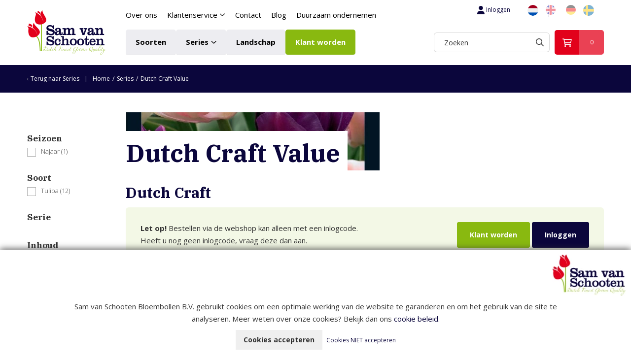

--- FILE ---
content_type: text/html; charset=UTF-8
request_url: https://www.bloembollen.nl/series/dutch-craft-value
body_size: 14792
content:

<!DOCTYPE html>
<html lang="NL">
<head>
    <title>Dutch Craft Value - Sam van Schooten</title>
    <base href="https://www.bloembollen.nl/"/>

    <link rel="shortcut icon" href="https://www.bloembollen.nl/bestanden/favicon.ico?1680513187" />
<link rel="apple-touch-icon" sizes="96x96" href="https://www.bloembollen.nl/lcms2/RESIZE/w96-h96-q90/bestanden/cropped-favicon-270x270.png?1680513175" />
<link rel="apple-touch-icon" sizes="180x180" href="https://www.bloembollen.nl/lcms2/RESIZE/w180-h180-q90/bestanden/cropped-favicon-270x270.png?1680513175" />
<link rel="apple-touch-icon" sizes="192x192" href="https://www.bloembollen.nl/lcms2/RESIZE/w192-h192-q90/bestanden/cropped-favicon-270x270.png?1680513175" />
<link rel="icon" sizes="16x16" type="image/png" href="https://www.bloembollen.nl/lcms2/RESIZE/w16-h16-q90/bestanden/cropped-favicon-270x270.png?1680513175" />
<link rel="icon" sizes="32x32" type="image/png" href="https://www.bloembollen.nl/lcms2/RESIZE/w32-h32-q90/bestanden/cropped-favicon-270x270.png?1680513175" />
<link rel="icon" sizes="96x96" type="image/png" href="https://www.bloembollen.nl/lcms2/RESIZE/w96-h96-q90/bestanden/cropped-favicon-270x270.png?1680513175" />
<link rel="icon" sizes="128x128" type="image/png" href="https://www.bloembollen.nl/lcms2/RESIZE/w128-h128-q90/bestanden/cropped-favicon-270x270.png?1680513175" />
<link rel="icon" sizes="196x196" type="image/png" href="https://www.bloembollen.nl/lcms2/RESIZE/w196-h196-q90/bestanden/cropped-favicon-270x270.png?1680513175" />
<meta name="application-name" content="" />
<meta name="msapplication-TileColor" content="#FFFFFF" />
<meta name="msapplication-TileImage" content="https://www.bloembollen.nl/lcms2/RESIZE/w144-h144-q90/bestanden/cropped-favicon-270x270.png?1680513175" />
<meta name="msapplication-square70x70logo" content="https://www.bloembollen.nl/lcms2/RESIZE/w70-h70-q90/bestanden/cropped-favicon-270x270.png?1680513175" />
<meta name="msapplication-square150x150logo" content="https://www.bloembollen.nl/lcms2/RESIZE/w150-h150-q90/bestanden/cropped-favicon-270x270.png?1680513175" />
<meta name="msapplication-wide310x150logo" content="https://www.bloembollen.nl/lcms2/RESIZE/w310-h150-c150x310-q90/bestanden/cropped-favicon-270x270.png?1680513175" />
<meta name="msapplication-square310x310logo" content="https://www.bloembollen.nl/lcms2/RESIZE/w310-h310-q90/bestanden/cropped-favicon-270x270.png?1680513175" />

    <script async src="https://code.jquery.com/jquery-3.5.1.min.js" integrity="sha256-9/aliU8dGd2tb6OSsuzixeV4y/faTqgFtohetphbbj0=" crossorigin="anonymous"></script>
    <script>document.querySelector("script[src*='/jquery-']").addEventListener('error', function(){var backup=document.createElement('script');backup.src='templates/main/shopabsoluut/js/jquery-3.5.1.min.js';document.getElementsByTagName('head')[0].appendChild(backup)})</script>

    
            <script type="application/javascript">
            var pluginJs = {}
            // Load normal scripts
            function loadScripts() {loadScript("bestanden/cache/client/files/js.10880c00ddc88ac07e6c66329360143f.js");loadScript("bestanden/cache/client/files/js.1dc9abe3df561429cb843197ff7777d4.js");loadScript("bestanden/cache/client/files/js.97f716f3bb78fdc9e53835c649298613.js");loadScript("bestanden/cache/client/files/js.99423777b5947893ee491a1ab3c6d167.js");loadScript("bestanden/cache/client/files/js.baf862efe25321ad2fb72bd5a3b59279.js");loadScript("bestanden/cache/client/files/js.a09b2fbc20dc4dd5e70846df4f8eb012.js");loadScript("bestanden/cache/client/files/js.eced62c03b7e0e7eb8edac4bec7a4c65.js");loadScript("bestanden/cache/client/files/js.6c18c97296c1b4d0ae5597943d5cb937.js");loadScript("//www.google.com/recaptcha/api.js?hl=NL&onload=loadRecaptcha&render=explicit");loadScript("bestanden/cache/client/files/js.7f300be8ec1a2afbdd805956d55cf6b1.js");}    
            var loadedPlugins=[];function loadPlugin(pluginName){if((pluginName in loadedPlugins)){return loadedPlugins[pluginName]}
var promises=[];if((pluginName in pluginJs)){var script;pluginJs[pluginName].forEach(function(plugin){var dfd=$.Deferred();promises.push(dfd);script=document.createElement('script');script.src=plugin.path;script.onload=dfd.resolve;script.onerror=dfd.reject;document.body.appendChild(script)})}
if((pluginName in pluginCss)){var link;pluginCss[pluginName].forEach(function(plugin){var dfd=$.Deferred();promises.push(dfd);link=document.createElement('link');link.rel='stylesheet';link.type='text/css';link.media=plugin.media;link.href=plugin.path;link.onload=dfd.resolve;link.onerror=dfd.reject;document.head.appendChild(link)})}
loadedPlugins[pluginName]=$.when.apply($,promises);return loadedPlugins[pluginName]}
function loadScript(url){var script=document.createElement('script');script.async=!1;script.defer=!0;script.src=url;script.type="text/javascript";document.body.appendChild(script)}
document.addEventListener("DOMContentLoaded",function(){if(window.jQuery){loadScripts()}else{var jQSel="script[src*='/jquery-']";var firstTry=document.querySelector(jQSel);firstTry.onload=loadScripts;firstTry.onerror=function(){var secondTry=document.querySelectorAll(jQSel)[1];secondTry.onload=loadScripts}}
XMLHttpRequest.prototype._open=XMLHttpRequest.prototype.open;XMLHttpRequest.prototype.open=function(method,url,async,user,password){var isUrlRelative=url.indexOf('http://')===-1&&url.indexOf('https://')===-1;var ownWebsiteUrl=(document.querySelector('base')||{href:''}).href;var baseUrl=isUrlRelative===!0&&ownWebsiteUrl!==''?ownWebsiteUrl:undefined;var doAppend=baseUrl!==undefined||url.indexOf(ownWebsiteUrl)===1;if(doAppend===!0){var urlObject=new URL(url,baseUrl);if(urlObject.searchParams.has('lang')===!1||urlObject.searchParams.get('lang')===''){let language=document.documentElement.lang;urlObject.searchParams.append('lang',language)}
url=urlObject.toString()}
this._open(method,url,async,user,password)};window.onerror=function(message,source,lineno,colno,error){var xhttp=new XMLHttpRequest();xhttp.open("POST",window.location.href,!0);xhttp.setRequestHeader("Content-Type","application/x-www-form-urlencoded");var post="type=javascript&log_client_error=true&msg="+error+":"+lineno+":"+colno+".Source:"+source+".MSG:"+message;xhttp.send(post)}},{once:!0});document.addEventListener("click",function(event){var popupTriggerEl=event.target.closest('[data-lcms-popup]');if(popupTriggerEl===null){return}
handleDataLcmsPopup(popupTriggerEl)});function handleDataLcmsPopup(popupTriggerEl){let blockKey=popupTriggerEl.getAttribute('data-lcms-popup');let language=document.documentElement.lang;let apiUrl='lcms2/api/v1/';let lcmsMeta=document.querySelector('meta[name="lcms"]');if(lcmsMeta!==null&&lcmsMeta.hasAttribute('data-api-url')){apiUrl=lcmsMeta.getAttribute('data-api-url')}
let url=apiUrl+'getblockhtml?blockKey='+blockKey+'&lang='+language+'&includeAssets=true';let dataAttributes=Object.assign({},popupTriggerEl.dataset);delete dataAttributes.lcmsPopup;for(var dataKey in dataAttributes){url+='&'+dataKey+'='+encodeURIComponent(dataAttributes[dataKey])}
var instance=$.fancybox.open({type:'html',touch:!1,slideClass:"lcms-popup-slide",baseClass:"lcms-popup-base"});instance.showLoading();$.ajax(url).then(function(result){var filter=$.Deferred();if(result.ok===!0&&result.html!==''&&result.html!==undefined){filter.resolve(result.html)}else{filter.reject(result)}
return filter.promise()}).then(function(html){var wrapper=document.createElement('div');wrapper.innerHTML=html.trim();if(wrapper.firstChild.tagName==='DIALOG'){$.fancybox.destroy();if(document.getElementById('dialog-content')!==null){document.getElementById('dialog-content').querySelector("dialog").close();document.getElementById('dialog-content').remove()}
wrapper.id='dialog-content';document.body.appendChild(wrapper);document.getElementById('dialog-content').querySelector("dialog").close();document.getElementById('dialog-content').querySelector("dialog").showModal()}else{instance.setContent(instance.slides[instance.currIndex],'<div>'+html+'</div>')}}).fail(function(result){console.error(result)})}
function setCookie(name,value,expiration,path="/"){var currentDate=new Date();currentDate.setDate(currentDate.getDate()+expiration);var expires="expires="+currentDate.toUTCString();document.cookie=name+"="+value+";"+expires+";path="+path+";"}
function getCookie(name){name+="=";var decodedCookie=decodeURIComponent(document.cookie);var variables=decodedCookie.split(';');for(var i=0;i<variables.length;i++){var cookie=variables[i].trim();if(cookie.indexOf(name)==0){return cookie.substring(name.length,cookie.length)}}
return""}
function deleteCookie(name,path="/"){document.cookie=name+"=; expires=Thu, 01 Jan 1970 00:00:00 UTC; path="+path+";"}
function loadCookiesScripts(scriptCategories){if(scriptCategories.length===0){return}
var apiUrl='lcms2/api/v1/';var language=document.documentElement.lang;var lcmsMeta=document.querySelector('meta[name="lcms"]');if(lcmsMeta!==null&&lcmsMeta.hasAttribute('data-api-url')){apiUrl=lcmsMeta.getAttribute('data-api-url')}
var url=apiUrl+'getcookiescripts?categories='+scriptCategories.join(',')+'&lang='+language;return $.get(url).then(function(response,status,res){return response.ok!==!0?$.Deferred().reject(response,status,res):response}).done(function(data){$('head').append(data.headScripts);$('body').append(data.bodyScripts)})}
            </script>
<link rel="preconnect" href="https://fonts.googleapis.com">
<link rel="preconnect" href="https://fonts.gstatic.com" crossorigin>
<link rel="preload" href="//fonts.googleapis.com/css2?family=Roboto:wght@100;300;400;500;700;900" as="style" onload="this.onload=null;this.rel='stylesheet';">
<link rel="preload" href="//fonts.googleapis.com/css2?family=Open+Sans:wght@100;300;400;500;700;900" as="style" onload="this.onload=null;this.rel='stylesheet';">
<link rel="preload" href="//fonts.googleapis.com/css2?family=Titillium+Web:wght@100;300;400;500;700;900" as="style" onload="this.onload=null;this.rel='stylesheet';">
<link rel="preload" href="//fonts.googleapis.com/css2?family=IBM+Plex+Serif:wght@300;400;500;600;700" as="style" onload="this.onload=null;this.rel='stylesheet';">
        <meta http-equiv="X-UA-Compatible" content="IE=edge" />
        
                    <meta name="viewport" content="width=device-width, initial-scale=1.0" />
        
        <meta http-equiv="Content-Type" content="text/html; charset=utf-8"/>
        <meta http-equiv="content-language" content="NL"/>
        <meta name="title" content="Dutch Craft Value"/>
        <meta name="description" content="" lang="NL"/>
                            <meta name="theme-color" content="#ffffff" />
            <meta name="apple-mobile-web-app-status-bar" content="#ffffff" />
                         <meta name="rating" content="general"/>
        <meta name="copyright" content="Copyright 2026. Alle Rechten Voorbehouden."/>
        <meta name="author" content="Sam van Schooten Bloembollen B.V.">
        <link rel="author" href="humans.txt">
        <meta name="generator" content="LCMS V2"/>


                    <link rel="canonical" href="https://www.bloembollen.nl/series/dutch-craft-value"/>
        
        
        
                <link rel="alternate" href="https://www.bloembollen.nl/series/dutch-craft-value" hreflang="NL" />

                
                <link rel="alternate" href="https://www.flowerbulb.com" hreflang="EN" />

                
                <link rel="alternate" href="https://www.bloembollen.nl/de" hreflang="DE" />

                
                <link rel="alternate" href="https://www.bloembollen.nl/se" hreflang="SE" />

                              <!-- Facebook, LinkedIn -->
            <meta property="og:type" content="website" />
            <meta property="og:title" content="Dutch Craft Value" />
                        <meta property="og:url" content="https://www.bloembollen.nl/series/dutch-craft-value" />
                        <!-- Twitter -->
            <meta name="twitter:card" content="summary" />
            <meta name="twitter:title" content="Dutch Craft Value" />
                        <meta name="twitter:site" content="https://www.bloembollen.nl/series/dutch-craft-value" />
            <link rel="preload" as="style" href="bestanden/cache/client/files/css.2db5d1f17972fbc9ed27fddb5fff9903.css"  />
<link rel="stylesheet" href="bestanden/cache/client/files/css.2db5d1f17972fbc9ed27fddb5fff9903.css" type="text/css" media="screen" >

<style>.header .header__top{display: flex;align-items: center;justify-content: space-between;background-color: #fff}.header .header__top .row{display: block}@media (min-width: 992px){.header .header__top .row{display: flex;justify-content: space-between}}.header .header__top .right{display: flex;align-items: center;justify-content: flex-end}.header .header__top .right > span{display: flex;align-items: center}.header .header__top .right .content-block ul{list-style: none;padding: 0;margin: 0;display: flex;font-size: 12px;line-height: 28px}.header .header__top .right .content-block ul li a{color: #0b063c;padding: 6px 15px}.header .header__bottom{padding-bottom: 20px;display: flex;align-items: center;justify-content: space-between;background-color: #fff}.header .header__bottom .row{display: block}@media (min-width: 992px){.header .header__bottom .row{display: flex;align-items: center;justify-content: space-between}}.header .header__bottom .right{display: flex;align-items: center;justify-content: flex-end}.header .header__bottom .right > span{display: flex;align-items: center}.header .header__bottom .right .content-block ul{list-style: none;padding: 0;margin: 0;display: flex;font-size: 12px;line-height: 28px}.header .header__bottom .right .content-block ul li a{color: #0b063c;padding: 6px 15px}.header-mobile{display: flex;justify-content: space-between;align-items: center;background-color: #fff;padding: 10px 15px}@media (min-width: 992px){.header-mobile{display: none}}.header-mobile .header-mobile__left .store-shortcuts{display: none}.header-mobile .header-mobile__center .company-logo img{max-width: 150px !important;max-height: 36px !important}.header-mobile .header-mobile__right a{width: 40px;height: 40px;display: flex;align-items: center;justify-content: center}.header-mobile .mobile-menu ul{list-style: none;padding: 0;margin: 0}.header-mobile .mobile-menu ul li{border-top: 1px solid #e5e5e5}.header-mobile .mobile-menu ul li a{display: block;color: #333;font-size: 14px;font-weight: 600;line-height: 21px;text-transform: uppercase;padding: 12px 10px}/*# sourceMappingURL=https://www.bloembollen.nl/bestanden/cache/client/files/header.less.1f5b05.map */.footer h1,.footer h2,.footer h3,.footer h4,.footer h5,.footer h6,.footer a,.footer a:hover,.footer a:focus{color: #0b063c}.footer .footer__top-extra{padding: 10px 0;border-top: 1px solid rgba(0,0,0,0.1)}.footer .footer__top{background-color: #fff;color: #0b063c;font-size: 14px;line-height: 24px;padding: 30px 0}@media (min-width: 992px){.footer .footer__top{padding: 50px 0 70px}}.footer .footer__top p{margin: 0}.footer .footer__top p + p{margin: 24px 0 0}.footer .footer__top .content-block + .content-block{margin: 24px 0 0}.footer .footer__bottom{background-color: #fff;font-size: 11px;line-height: 17px;padding: 12px 0}.footer .footer__bottom .content-block ul{list-style: none;padding: 0;margin: 0}@media (min-width: 992px){.footer .footer__bottom .content-block ul{display: flex}}@media (min-width: 992px){.footer .footer__bottom .content-block ul li + li:before{content: "-";display: inline-block;vertical-align: bottom;margin: 0 10px}}.footer .footer__bottom .right{display: flex}.footer .footer__bottom .right .content-block{margin: 10px 0}@media (max-width: 991px){.footer .footer__bottom .right{display: block}}.footer .flex-row{display: flex;flex-direction: column;justify-content: space-between}@media (min-width: 992px){.footer .flex-row{flex-direction: row;align-items: center}}.footer .flex-row .left{margin: 0 0 10px}@media (min-width: 992px){.footer .flex-row .left{margin: 0}}@media (max-width: 1199px){.footer .footer__acount .row{display: flex}.footer .footer__acount .row .form__row[data-type="recaptcha_invisible"]{display: none}.footer .footer__acount .row .col-xs-12{width: 100%}.footer .footer__acount .row .text-block{padding-right: 50px}.footer .footer__acount .row .form{padding-right: 50px !important}.footer .footer__acount .row .form .form__submit button{width: 100%;padding: 27px 0}}@media (max-width: 991px){.footer .footer__acount .row{display: flex;flex-direction: column-reverse}}@media (max-width: 991px){.footer .footer__acount .form__body .row{display: flex;flex-direction: column}}.footer .image-padding-footer .image-block__image{padding-top: unset}@media (max-width: 991px){.footer .footer__bottom .content-block{text-align: center}}.footer-creator{background-color: #fff;font-size: 11px;font-weight: 300;line-height: 17px;text-align: center}/*# sourceMappingURL=https://www.bloembollen.nl/bestanden/cache/client/files/footer.less.8a4a22.map */</style><script type="application/javascript">var pluginCss = {};</script><script>
    window.dataLayer = window.dataLayer || [];
    function gtag() { dataLayer.push(arguments); }
    gtag('set', 'url_passthrough', true);
    gtag('consent', 'default', {
    "security_storage": "granted",
    "functionality_storage": "granted",
    "personalization_storage": "denied",
    "analytics_storage": "denied",
    "ad_storage": "denied",
    "ad_user_data": "denied",
    "ad_personalization": "denied"
});


</script><!-- Global site tag (gtag.js) -->
<script async src="https://www.googletagmanager.com/gtag/js?id=G-KH7FYVZ18X"></script>
<script>
    gtag('js', new Date());
    
    gtag('config', 'G-KH7FYVZ18X', {"anonymize_ip":true});
    
</script><script>
    
    
</script>

</head>
<body class="">


<main class="page-wrapper">

    <!--header-->
<header>
    <div class="header visible-md visible-lg" style="display: none;">

        <div class="header__top js-sticky-bar">
            <div class="container">
                <div class="row">
                    <div class="col-xs-12 col-sm-6 col-sm-offset-2">
                        <div data-swap-mobile-source="overlay" data-order="4">
                            

<div class="menu-horizontal clearmenu open-on-hover ">
    <div class="menu-wrapper">

        <nav class="menu-wrapper__inner">
            <ul class="list-group nav list-unstyled"><li class="eerste first" ><a href="https://www.bloembollen.nl/over-ons" title="Over ons">Over ons</a></li><li class="isparent is-parent" ><a href="klantenservice/veelgestelde-vragen" title="Klantenservice">Klantenservice</a><ul><li class="eerste first" ><a href="klantenservice/veelgestelde-vragen" title="Veelgestelde vragen">Veelgestelde vragen</a></li><li ><a href="klantenservice/bezorgen" title="Bezorgen">Bezorgen</a></li><li class="laatste last" ><a href="klantenservice/downloads" title="Downloads">Downloads</a></li></ul></li><li ><a href="contact" title="Contact">Contact</a></li><li ><a href="blog" title="Blog">Blog</a></li><li class="laatste last" ><a href="duurzaam-ondernemen" title="Duurzaam ondernemen">Duurzaam ondernemen</a></li></ul>        </nav>

    </div>
</div>
                        </div>
                    </div>
                    <div class="col-xs-12 col-sm-4">
                        <div class="right">
                            <div class="account__taal" data-swap-mobile-source="overlay" data-order="6">
                                
<div class="store-shortcuts">
    <ul>

        <li>
            <a href="portaal">
                <i class="fa-fw fas fa-user"></i>Inloggen            </a>
        </li>

    </ul>

    </div>

<div id="" class="content-block content-block--default  hidden-md hidden-lg visible-sm visible-xs">
    <p><a class="btn btn--primary btn-cover-header" href="https://www.bloembollen.nl/klant-worden">Klant worden</a></p>
</div>
    <div class="languages">

        
            <div class="language-item is-active">
                <a href="https://www.bloembollen.nl/series/dutch-craft-value" title="NL">
                                            <img class="img-responsive" src="https://www.bloembollen.nl/bestanden/nederlands.png" alt="NL"/>
                                                                <span class="language-item__label hidden-lg hidden-md">Nederlands</span>
                                    </a>
            </div>

            
            <div class="language-item ">
                <a href="https://www.flowerbulb.com" title="EN">
                                            <img class="img-responsive" src="https://www.bloembollen.nl/bestanden/engels(1).png" alt="EN"/>
                                                                <span class="language-item__label hidden-lg hidden-md">Engels</span>
                                    </a>
            </div>

            
            <div class="language-item ">
                <a href="https://www.bloembollen.nl/de" title="DE">
                                            <img class="img-responsive" src="https://www.bloembollen.nl/bestanden/duits_1.png" alt="DE"/>
                                                                <span class="language-item__label hidden-lg hidden-md">Duits</span>
                                    </a>
            </div>

            
            <div class="language-item ">
                <a href="https://www.bloembollen.nl/se" title="SE">
                                            <img class="img-responsive" src="https://www.bloembollen.nl/bestanden/sweden_flag_3.png" alt="SE"/>
                                                                <span class="language-item__label hidden-lg hidden-md">Sweden</span>
                                    </a>
            </div>

            
    </div>

                                </div>
                        </div>
                    </div>
                </div>
            </div>
        </div>

        <div class="header__bottom">
            <div class="container">
                <div class="row">
                    <div class="col-xs-12 col-sm-2">
                        <div data-swap-mobile-source="left" data-order="2">
                            <div class="company-logo"><a href="https://www.bloembollen.nl" title="Sam van Schooten"><img src="https://www.bloembollen.nl/bestanden/svs-logo.png?1677593214" class="img-responsive" alt="Sam van Schooten" fetchpriority="high" width="160" height="90" /></a></div>                        </div>
                    </div>
                    <div class="col-xs-12 col-sm-6">
                        <div data-swap-mobile-source="overlay" data-order="2">
                            
<nav class="menu-general">
    <ul class="list-group nav list-unstyled"><li class="eerste first" ><a href="soorten" title="Soorten">Soorten</a></li><li class="is-parent has-submenu-block" ><a href="series" title="Series">Series</a><div class="submenu-block">    <div class="menu__series">
        <div class="menu__series__block">
                            <a href="dutch-label">
                    <div class="row">
                        <div class="menu__series__row">
                            <figure class="menu__series__image">
                                <img class="img-responsive" src="https://www.bloembollen.nl/lcms2/RESIZE/w55-h80-c55x80-q90/bestanden/artikelen/25/9046_80625_Tulipa_Bastia.jpg?1711535472&1711535472=" alt="Dutch Label"/>
                            </figure>
                            <div class="menu__series__content">
                                <div class="menu__series__title">
                                    Dutch Label                                </div>
                                <div class="menu__series__subtitle">
                                    <p>Ontdek het Dutch Label assortiment</p>
                                </div>
                            </div>
                        </div>
                    </div>
                </a>
                                <a href="series/dutch-label-spring">
                    <div class="row">
                        <div class="menu__series__row">
                            <figure class="menu__series__image">
                                <img class="img-responsive" src="https://www.bloembollen.nl/lcms2/RESIZE/w55-h80-c55x80-q90/bestanden/artikelen/25/9693_5895_dahlia-pompon-pink-runner-x-1-1--2448.jpg?1730973897&1730973897=" alt="Dutch label spring"/>
                            </figure>
                            <div class="menu__series__content">
                                <div class="menu__series__title">
                                    Dutch label spring                                </div>
                                <div class="menu__series__subtitle">
                                    <p>Ontdek het Dutch Label Spring assortiment</p>
                                </div>
                            </div>
                        </div>
                    </div>
                </a>
                                <a href="dutch-value">
                    <div class="row">
                        <div class="menu__series__row">
                            <figure class="menu__series__image">
                                <img class="img-responsive" src="https://www.bloembollen.nl/lcms2/RESIZE/w55-h80-c55x80-q90/bestanden/artikelen/25/9047_10012.jpg?1711535580&1711535580=" alt="Dutch Value"/>
                            </figure>
                            <div class="menu__series__content">
                                <div class="menu__series__title">
                                    Dutch Value                                </div>
                                <div class="menu__series__subtitle">
                                    <p>Grote Verpakking</p>
                                </div>
                            </div>
                        </div>
                    </div>
                </a>
                                <a href="series/dutch-budget">
                    <div class="row">
                        <div class="menu__series__row">
                            <figure class="menu__series__image">
                                <img class="img-responsive" src="https://www.bloembollen.nl/lcms2/RESIZE/w55-h80-c55x80-q90/bestanden/artikelen/25/9048_30190.jpg?1711535613&1711535613=" alt="Dutch Budget"/>
                            </figure>
                            <div class="menu__series__content">
                                <div class="menu__series__title">
                                    Dutch Budget                                </div>
                                <div class="menu__series__subtitle">
                                    <p>Ontdek het Dutch Budget assortiment</p>
                                </div>
                            </div>
                        </div>
                    </div>
                </a>
                                <a href="series/dutch-craft">
                    <div class="row">
                        <div class="menu__series__row">
                            <figure class="menu__series__image">
                                <img class="img-responsive" src="https://www.bloembollen.nl/lcms2/RESIZE/w55-h80-c55x80-q90/bestanden/artikelen/25/9049_Front.jpg?1712048786&1712048786=" alt="Dutch Craft"/>
                            </figure>
                            <div class="menu__series__content">
                                <div class="menu__series__title">
                                    Dutch Craft                                </div>
                                <div class="menu__series__subtitle">
                                    <p>Ontdek het Dutch Craft assortiment</p>
                                </div>
                            </div>
                        </div>
                    </div>
                </a>
                                <a href="series/dutch-craft-value">
                    <div class="row">
                        <div class="menu__series__row">
                            <figure class="menu__series__image">
                                <img class="img-responsive" src="https://www.bloembollen.nl/lcms2/RESIZE/w55-h80-c55x80-q90/bestanden/artikelen/25/9058_FRONT1.jpg?1712049543&1712049543=" alt="Dutch Craft Value"/>
                            </figure>
                            <div class="menu__series__content">
                                <div class="menu__series__title">
                                    Dutch Craft Value                                </div>
                                <div class="menu__series__subtitle">
                                    <p>Ontdek het Dutch Craft Value assortiment</p>
                                </div>
                            </div>
                        </div>
                    </div>
                </a>
                                <a href="series/netlon-bags">
                    <div class="row">
                        <div class="menu__series__row">
                            <figure class="menu__series__image">
                                <img class="img-responsive" src="https://www.bloembollen.nl/lcms2/RESIZE/w55-h80-c55x80-q90/bestanden/artikelen/25/9050_Netlon_Bags_Groepsfoto-1.jpg?1711611758&1711611758=" alt="Netlon Bags"/>
                            </figure>
                            <div class="menu__series__content">
                                <div class="menu__series__title">
                                    Netlon Bags                                </div>
                                <div class="menu__series__subtitle">
                                    <p>Ontdek het Netlon Bags assortiment</p>
                                </div>
                            </div>
                        </div>
                    </div>
                </a>
                                <a href="series/giftbags-1">
                    <div class="row">
                        <div class="menu__series__row">
                            <figure class="menu__series__image">
                                <img class="img-responsive" src="https://www.bloembollen.nl/lcms2/RESIZE/w55-h80-c55x80-q90/bestanden/artikelen/25/9052_Tasje_Aardbei.jpg?1711536440&1711536440=" alt="Giftbags"/>
                            </figure>
                            <div class="menu__series__content">
                                <div class="menu__series__title">
                                    Giftbags                                </div>
                                <div class="menu__series__subtitle">
                                    <p>Ontdek het Gift Bags assortiment</p>
                                </div>
                            </div>
                        </div>
                    </div>
                </a>
                                <a href="series/wooden-showcrates">
                    <div class="row">
                        <div class="menu__series__row">
                            <figure class="menu__series__image">
                                <img class="img-responsive" src="https://www.bloembollen.nl/lcms2/RESIZE/w55-h80-c55x80-q90/bestanden/artikelen/25/9053_Houtenkistje_voorjaar_2020.jpg?1711610683&1711610683=" alt="Wooden Showcrates"/>
                            </figure>
                            <div class="menu__series__content">
                                <div class="menu__series__title">
                                    Wooden Showcrates                                </div>
                                <div class="menu__series__subtitle">
                                    <p>Ontdek het Wooden Showcrates assortiment</p>
                                </div>
                            </div>
                        </div>
                    </div>
                </a>
                                <a href="gifts">
                    <div class="row">
                        <div class="menu__series__row">
                            <figure class="menu__series__image">
                                <img class="img-responsive" src="https://www.bloembollen.nl/lcms2/RESIZE/w55-h80-c55x80-q90/bestanden/artikelen/25/9054_Greengift_emmertje_mixed.jpg?1711613456&1711613456=" alt="Gift Items"/>
                            </figure>
                            <div class="menu__series__content">
                                <div class="menu__series__title">
                                    Gift Items                                </div>
                                <div class="menu__series__subtitle">
                                    <p>Ontdek het Gift Items assortiment</p>
                                </div>
                            </div>
                        </div>
                    </div>
                </a>
                                <a href="series/hippeastrum">
                    <div class="row">
                        <div class="menu__series__row">
                            <figure class="menu__series__image">
                                <img class="img-responsive" src="https://www.bloembollen.nl/lcms2/RESIZE/w55-h80-c55x80-q90/bestanden/artikelen/25/9055_vima08255.jpg?1711613614&1711613614=" alt="Hippeastrum"/>
                            </figure>
                            <div class="menu__series__content">
                                <div class="menu__series__title">
                                    Hippeastrum                                </div>
                                <div class="menu__series__subtitle">
                                    <p>Ontdek het Hippeastrum assortiment</p>
                                </div>
                            </div>
                        </div>
                    </div>
                </a>
                                <a href="series/showboxes">
                    <div class="row">
                        <div class="menu__series__row">
                            <figure class="menu__series__image">
                                <img class="img-responsive" src="https://www.bloembollen.nl/lcms2/RESIZE/w55-h80-c55x80-q90/bestanden/artikelen/25/9056_Gladiolen_bollen_IMG_3776_100.jpg?1712047548&1712047548=" alt="Showboxes"/>
                            </figure>
                            <div class="menu__series__content">
                                <div class="menu__series__title">
                                    Showboxes                                </div>
                                <div class="menu__series__subtitle">
                                    <p>Ontdek het Showboxes assortiment</p>
                                </div>
                            </div>
                        </div>
                    </div>
                </a>
                                <a href="series/poster">
                    <div class="row">
                        <div class="menu__series__row">
                            <figure class="menu__series__image">
                                <img class="img-responsive" src="https://www.bloembollen.nl/lcms2/RESIZE/w55-h80-c55x80-q90/bestanden/artikelen/25/7190_15-1_(1).jpg?1701095526&1701095526=" alt="Posters"/>
                            </figure>
                            <div class="menu__series__content">
                                <div class="menu__series__title">
                                    Posters                                </div>
                                <div class="menu__series__subtitle">
                                    <p>Posters met een natuurlijke elegantie </p>
                                </div>
                            </div>
                        </div>
                    </div>
                </a>
                                <a href="displays">
                    <div class="row">
                        <div class="menu__series__row">
                            <figure class="menu__series__image">
                                <img class="img-responsive" src="https://www.bloembollen.nl/lcms2/RESIZE/w55-h80-c55x80-q90/bestanden/artikelen/25/120_series-4.png?1678355543&1678355543=" alt="Displays"/>
                            </figure>
                            <div class="menu__series__content">
                                <div class="menu__series__title">
                                    Displays                                </div>
                                <div class="menu__series__subtitle">
                                    <p>Wooden showbox, Rack boxes &amp; presentatie</p>
                                </div>
                            </div>
                        </div>
                    </div>
                </a>
                
        </div>
        <div class="menu__series__more">
            <a href="series" class="txt-color-3">Meer informatie</a>
        </div>
    </div>
    </div></li><li ><a href="landschap" title="Landschap">Landschap</a></li><li class="laatste last" ><a href="klant-worden" title="Klant worden">Klant worden</a></li></ul></nav>                        </div>
                    </div>
                    <div class="col-xs-12 col-sm-4">
                        <div class="right">
                            <span data-swap-mobile-source="overlay" data-order="1">
                                
    <div class="store-search" >
        <div class="js-store-search" data-blockid="60"
             data-min-input="3">

            <form action="zoekresultaten" method="get" autocomplete="off" data-search="Search">
                <input class="js-search-input" type="text" title="Zoeken"
                       value="" name="textsearch"
                       placeholder="Zoeken">
                <button type="submit">
                    <i class="far fa-search"></i>
                </button>

                <div class="store-search__loading js-search-loading">
                    <i class="far fa-spinner-third fa-spin"></i>
                </div>
            </form>

            <div class="search-results js-search-results">
                
        <div class="search-result">
            <span class="search-result__label">

                Zoek met minimaal 3 karakters
            </span>

            
        </div>

                    </div>
        </div>
    </div>

                                </span>
                            <span data-swap-mobile-source="right" data-order="1">
                                
<div class="shopping-cart-compact js-cart is-empty" data-type="all" data-block-id="62">

    <a class="tile is-empty" href="winkelwagen">
        <i class="far fa-shopping-cart"></i>
        <span class="amount">0</span>
    </a>

    <div class="cart-compact js-cart-articles">
        <div class="cart-compact__top">

            Uw winkelwagen is leeg
        </div>
            </div>

</div>                            </span>
                        </div>
                    </div>
                </div>
            </div>
        </div>

    </div>
    <div class="header-mobile">
        <div class="header-mobile__left" data-swap-mobile-target="left"></div>
        <div class="header-mobile__center" data-swap-mobile-target="center"></div>
        <div class="header-mobile__right" data-swap-mobile-target="right">
            
<div id="" class="overlay-block js-overlay-template" style="display: none;">
    <div class="overlay-block__top">
        <div class="container">
            <div class="row helper-no-gutters">
                <div class="col-xs-4">
                    <div class="overlay-block__left js-overlay-back hidden" onclick="">
                        <i class="far fa-arrow-left"></i>
                        <span>Terug</span>
                    </div>
                </div>
                <div class="col-xs-4">
                    <div class="overlay-block__center js-overlay-title">
                        Overlay
                    </div>
                </div>
                <div class="col-xs-4">
                    <div class="overlay-block__right js-overlay-close" onclick="">
                        <span>Sluiten</span>
                        <i class="far fa-times"></i>
                    </div>
                </div>
            </div>
        </div>
    </div>
    <div class="overlay-block__bottom js-overlay-content">
        <div class="overlay-block__left js-overlay-back hidden" onclick="">
            <i class="far fa-arrow-left"></i>
            <span>Terug</span>
        </div>
    </div>
</div>
<div class="menu-hamburger js-hamburger">
    <i class="far fa-bars open"></i>
    <i class="far fa-times close hidden" ></i>
</div>
        </div>

        <div class="js-header-overlay" data-swap-mobile-target="overlay">

        </div>
    </div>

</header>


<!--/header-->
    <section class="main-section">
        <div class="main-overlay"></div>
        <div class="segment segment--default">
    <div class="segment-inner bg-darkblue"><div class="container"><div class="row"><div class="col-xs-12" id="sectie-1"><section>
<div class="breadcrumbs">

    <ul><li class="is-previous"><a title="Series" href="https://www.bloembollen.nl/series"><span>Terug naar <span>Series</span></span></a></li><li class="is-homepage"><a title="Sam van Schooten Bloembollen B.V." class="" href="https://www.bloembollen.nl"><span>Home</span></a><span class="breadcrumbs__seperator separator">/</span></li><li class=""><a title="Series" class="" href="https://www.bloembollen.nl/series"><span>Series</span></a><span class="breadcrumbs__seperator separator">/</span></li><li class=""><a title="Dutch Craft Value" class="active is-active" href="https://www.bloembollen.nl/series/dutch-craft-value"><span>Dutch Craft Value</span></a></li></ul><script type="application/ld+json">{"@context":"http:\/\/schema.org\/","@type":"BreadcrumbList","itemListElement":[{"@type":"ListItem","position":1,"name":"Home","item":"https:\/\/www.bloembollen.nl"},{"@type":"ListItem","position":2,"name":"Series","item":"https:\/\/www.bloembollen.nl\/series"},{"@type":"ListItem","position":3,"name":"Dutch Craft Value","item":"https:\/\/www.bloembollen.nl\/series\/dutch-craft-value"}]}</script>
</div></section></div></div></div></div></div><div class="segment segment--default">
    <div class="segment-inner bg-darkblue hidden-xs hidden-sm hidden-md hidden-lg"><div class="container"><div class="row"><div class="col-xs-12" id="sectie-1"><section>
<div class="breadcrumbs">

    <ul><li class="is-previous"><a title="Series" href="https://www.bloembollen.nl/series"><span>Terug naar <span>Series</span></span></a></li><li class="is-homepage"><a title="Sam van Schooten Bloembollen B.V." class="" href="https://www.bloembollen.nl"><span>Home</span></a><span class="breadcrumbs__seperator separator">/</span></li><li class=""><a title="Series" class="" href="https://www.bloembollen.nl/series"><span>Series</span></a><span class="breadcrumbs__seperator separator">/</span></li><li class=""><a title="Dutch Craft Value" class="active is-active" href="https://www.bloembollen.nl/series/dutch-craft-value"><span>Dutch Craft Value</span></a></li></ul><script type="application/ld+json">{"@context":"http:\/\/schema.org\/","@type":"BreadcrumbList","itemListElement":[{"@type":"ListItem","position":1,"name":"Home","item":"https:\/\/www.bloembollen.nl"},{"@type":"ListItem","position":2,"name":"Series","item":"https:\/\/www.bloembollen.nl\/series"},{"@type":"ListItem","position":3,"name":"Dutch Craft Value","item":"https:\/\/www.bloembollen.nl\/series\/dutch-craft-value"}]}</script>
</div></section></div></div></div></div></div>

    <div class="segment segment--overview">
        <div class="segment-inner padding-top-40"><div class="container"><div class="row"><div class="col-md-2 col-sm-12 col-xs-12" id="sectie-1"><section class="left">
    <section id="" class="filter-block ">

        <form class="js-filters-block" action="https://www.bloembollen.nl/series/dutch-craft-value"
              data-type="winkel"
              data-method="ajax"
              data-block="2644"
              onchange="filtersChanged()">
				<input type="hidden" name="page" value="217" />
				<input type="hidden" name="whg" value="0" />
				<input type="hidden" name="wg" value="0" />

            
            
                                                <div id="filter_2"
                         class="filter ">
                        <div class="filter__title filter__title-checkbox " >
                            Seizoen                            

                            

                        </div>
                        
    <ul class="filter__options">
                    <li class="filter-option ">
                <input id="filter_2_50" class="value__checkbox" type="checkbox" name="f2" value="50" >
                <label class="value__label" for="filter_2_50">
                    Najaar<span class="value__count"> (1)</span>                </label>
            </li>
                        
    </ul>

                    </div>
                                    <div id="filter_16"
                         class="filter ">
                        <div class="filter__title filter__title-checkbox " >
                            Soort                            

                            

                        </div>
                        
    <ul class="filter__options">
                    <li class="filter-option ">
                <input id="filter_16_9852" class="value__checkbox" type="checkbox" name="f16" value="9852" >
                <label class="value__label" for="filter_16_9852">
                    Tulipa<span class="value__count"> (12)</span>                </label>
            </li>
                        
    </ul>

                    </div>
                                    <div id="filter_6"
                         class="filter ">
                        <div class="filter__title filter__title-checkbox " >
                            Serie                            

                            

                        </div>
                        
    <ul class="filter__options">
        
    </ul>

                    </div>
                                    <div id="filter_25"
                         class="filter ">
                        <div class="filter__title filter__title-checkbox " >
                            Inhoud                            

                            

                        </div>
                        
    <ul class="filter__options">
                    <li class="filter-option ">
                <input id="filter_25_2144" class="value__checkbox" type="checkbox" name="f25" value="2144" >
                <label class="value__label" for="filter_25_2144">
                    10 BULBS<span class="value__count"> (1)</span>                </label>
            </li>
                        
    </ul>

                    </div>
                                    <div id="filter_26"
                         class="filter ">
                        <div class="filter__title filter__title-checkbox " >
                            Maat                            

                            

                        </div>
                        
    <ul class="filter__options">
                    <li class="filter-option ">
                <input id="filter_26_7702" class="value__checkbox" type="checkbox" name="f26" value="7702" >
                <label class="value__label" for="filter_26_7702">
                    12/+<span class="value__count"> (12)</span>                </label>
            </li>
                        
    </ul>

                    </div>
                                    <div id="filter_27"
                         class="filter ">
                        <div class="filter__title filter__title-checkbox " >
                            Hoogte                            

                            

                        </div>
                        
    <ul class="filter__options">
                    <li class="filter-option ">
                <input id="filter_27_7752" class="value__checkbox" type="checkbox" name="f27" value="7752" >
                <label class="value__label" for="filter_27_7752">
                    30-40 cm<span class="value__count"> (1)</span>                </label>
            </li>
                        
    </ul>

                    </div>
                            
            <button class="btn btn--primary btn--wide js-filters-block-submit">Toon mij de resultaten</button>

        </form>
    </section>

    </section></div><div class="col-md-10 col-sm-12 col-xs-12" id="sectie-2"><section class="right">
<div id="" class="detail-block detail-block--description ">

    
        <div class="detail-block__inner">
                        <figure class="detail-block__image">
                <img class="img-responsive" src="https://www.bloembollen.nl/lcms2/RESIZE/w870-h9999-c870x200-q90/bestanden/artikelen/1/9026_Dutch_Craft_Value-11656.jpg?1749022065&1749022065=" alt="Dutch Craft Value"/>
                <figcaption>
                    <h1>Dutch Craft Value</h1>
                </figcaption>
            </figure>
                        <div class="detail-block__description js-group-description">
                                                                </div>
        </div>

    
    </div>

    

<div id="" class="content-block content-block--default ">
    <h1 class="h2-like">Dutch Craft</h1>
</div>

<div id="" class="content-block content-block--default soorten-login-block">
    <p><strong>Let op!</strong> Bestellen via de webshop kan alleen met een inlogcode.&nbsp;
  <br />
  Heeft u nog geen inlogcode, vraag deze dan aan.
</p>
<p><a class="btn btn--primary" href="https://www.bloembollen.nl/klant-worden">Klant worden</a> 		<a class="btn btn--secondary" href="https://www.bloembollen.nl/portaal">Inloggen</a>
</p>
</div>
<div id="" class="online-store js-product-grid-wrapper ">

    
<form class="js-product-grid-toolbar" method="post" onchange="changeLimitOrSort(event, this)">
    <input type="hidden" name="block" value="2644">
<input type="hidden" name="page" value="217">
<input type="hidden" name="whg" value="393">
<input type="hidden" name="wg" value="*">
<input type="hidden" name="whart" value="0">
<input type="hidden" name="wfab"
       value="">
<input type="hidden" name="limit_start" class="limit_start" value="0">
<input type="hidden" name="textsearch" value="">
    
        <div class="toolbar toolbar--top">
            <div class="toolbar--top__row">
                <div class="row">

                    <div class="col-sm-12 col-xs-12 visible-xs visible-sm">
                                                                    </div>

                                                                <div class="col-md-6 col-xs-6">
                            <div class="toolbar__amount">
                                <span>12 artikelen</span>
                            </div>
                        </div>
                    
                    <div class="col-md-6 col-sm-6 col-xs-6">
                        <div class="toolbar__sorting">

                                                                                        <div class="toolbar__select is-select hidden-sm hidden-xs">

                                                                        
                                    <select name="limit">
                                                                                                                                    <option                                                         value="16">16</option>
                                                                                            <option                                                         value="32">32</option>
                                                                                            <option                                                         value="64">64</option>
                                                                                            <option selected="selected"                                                        value="20000">20000</option>
                                                                                    
                                                                                <option value="9999" >Alles</option>
                                    </select>
                                </div>
                            
                                                                                        <div class="toolbar__select is-select">

                                                                        
                                    <select name="sort">
                                        <option value="">Sorteren</option>
                                        <option value="prijs" >Prijs oplopend</option>
                                        <option value="prijs_hoog_laag" >Prijs aflopend</option>
                                        <option value="nieuw" >Nieuw</option>
                                        <option value="sale" >ACTIE</option>
                                    </select>
                                </div>
                            
                        </div>
                    </div>

                                        
                </div>
            </div>

                    </div>

    
</form>
        
        <div class="online-store__grid js-product-grid" style="display: flex; margin:0 -15px; --store-grid-gap: 0px;">
            
                <div class="col-md-3 col-sm-6 col-xs-6" >
                    
            <div class="product-block js-ec-product" data-type="article">
                <div class="card">
                    <figure class="card__image">
                                                    <a class="js-ec-product-link" href="https://www.bloembollen.nl/soorten/tulipa-crown-garden-x20-12" data-ec-product=''
                               data-ec-version="">
                                                                                                <img src="https://www.bloembollen.nl/lcms2/RESIZE/w259-h392-c185x280-q90/bestanden/artikelen/1/9027_Tulipa_Crown_Garden_x20_12_-11647.jpg?1749022132" class="img-responsive first" alt="Tulipa Crown Garden x20 12/+" data-article="9027" data-nr="1" data-image="https://www.bloembollen.nl/bestanden/artikelen/1/9027_Tulipa_Crown_Garden_x20_12_-11647.jpg" width="259" height="392" srcset="https://www.bloembollen.nl/lcms2/RESIZE/w518-h784-c185x280-q90/bestanden/artikelen/1/9027_Tulipa_Crown_Garden_x20_12_-11647.jpg?1749022132 515w, https://www.bloembollen.nl/lcms2/RESIZE/w259-h392-c185x280-q90/bestanden/artikelen/1/9027_Tulipa_Crown_Garden_x20_12_-11647.jpg?1749022132 259w" sizes="259px" loading="lazy" />
                                                            </a>

                            
                            
                            
                            
                            
                    </figure>
                    <div class="card__content">
                        
            <div class="card__title">
                <a class="js-ec-product-link" href="https://www.bloembollen.nl/soorten/tulipa-crown-garden-x20-12" title="Tulipa Crown Garden x20 12/+" data-ec-product=''
                   data-ec-version="">
                    Tulipa Crown Garden x20 12/+                </a>
            </div>

                                </div>

                    
                        <div class="card-hover ">
                            
            <div class="card__button">
                <a class="btn btn--primary btn--maxed js-ec-product-link" href="https://www.bloembollen.nl/soorten/tulipa-crown-garden-x20-12"
                   data-ec-product='' data-ec-version="">
                    Bekijk product                </a>
            </div>

                                    </div>

                        
                </div>
            </div>

            <script type="application/ld+json">{"@context":"http:\/\/schema.org\/","@type":"Product","name":"Tulipa Crown Garden x20 12\/+","image":"https:\/\/www.bloembollen.nl\/lcms2\/RESIZE\/q90\/bestanden\/artikelen\/1\/9027_Tulipa_Crown_Garden_x20_12_-11647.jpg?1749022132","description":"","sku":9027,"mpn":9027,"brand":{"@type":"Brand","name":null},"offers":{"@type":"Offer","url":"https:\/\/www.bloembollen.nl\/soorten\/tulipa-crown-garden-x20-12","priceCurrency":"EUR","price":"8.38","priceValidUntil":"2027-01-19","itemCondition":"https:\/\/schema.org\/NewCondition","availability":"https:\/\/schema.org\/OutOfStock"}}</script>                </div>


                                        
                
                
                <div class="col-md-3 col-sm-6 col-xs-6" >
                    
            <div class="product-block js-ec-product" data-type="article">
                <div class="card">
                    <figure class="card__image">
                                                    <a class="js-ec-product-link" href="https://www.bloembollen.nl/soorten/tulipa-diamond-libretto-x20-12" data-ec-product=''
                               data-ec-version="">
                                                                                                <img src="https://www.bloembollen.nl/lcms2/RESIZE/w259-h392-c185x280-q90/bestanden/artikelen/1/9028_Tulipa_Diamond_Libretto_x20_12_-11648.jpg?1749022132" class="img-responsive first" alt="Tulipa Diamond Libretto x20 12/+" data-article="9028" data-nr="1" data-image="https://www.bloembollen.nl/bestanden/artikelen/1/9028_Tulipa_Diamond_Libretto_x20_12_-11648.jpg" width="259" height="392" srcset="https://www.bloembollen.nl/lcms2/RESIZE/w518-h784-c185x280-q90/bestanden/artikelen/1/9028_Tulipa_Diamond_Libretto_x20_12_-11648.jpg?1749022132 512w, https://www.bloembollen.nl/lcms2/RESIZE/w259-h392-c185x280-q90/bestanden/artikelen/1/9028_Tulipa_Diamond_Libretto_x20_12_-11648.jpg?1749022132 259w" sizes="259px" loading="lazy" />
                                                            </a>

                            
                            
                            
                            
                            
                    </figure>
                    <div class="card__content">
                        
            <div class="card__title">
                <a class="js-ec-product-link" href="https://www.bloembollen.nl/soorten/tulipa-diamond-libretto-x20-12" title="Tulipa Diamond Libretto x20 12/+" data-ec-product=''
                   data-ec-version="">
                    Tulipa Diamond Libretto x20 12/+                </a>
            </div>

                                </div>

                    
                        <div class="card-hover ">
                            
            <div class="card__button">
                <a class="btn btn--primary btn--maxed js-ec-product-link" href="https://www.bloembollen.nl/soorten/tulipa-diamond-libretto-x20-12"
                   data-ec-product='' data-ec-version="">
                    Bekijk product                </a>
            </div>

                                    </div>

                        
                </div>
            </div>

            <script type="application/ld+json">{"@context":"http:\/\/schema.org\/","@type":"Product","name":"Tulipa Diamond Libretto x20 12\/+","image":"https:\/\/www.bloembollen.nl\/lcms2\/RESIZE\/q90\/bestanden\/artikelen\/1\/9028_Tulipa_Diamond_Libretto_x20_12_-11648.jpg?1749022132","description":"","sku":9028,"mpn":9028,"brand":{"@type":"Brand","name":null},"offers":{"@type":"Offer","url":"https:\/\/www.bloembollen.nl\/soorten\/tulipa-diamond-libretto-x20-12","priceCurrency":"EUR","price":"8.20","priceValidUntil":"2027-01-19","itemCondition":"https:\/\/schema.org\/NewCondition","availability":"https:\/\/schema.org\/OutOfStock"}}</script>                </div>


                                        
                
                
                <div class="col-md-3 col-sm-6 col-xs-6" >
                    
            <div class="product-block js-ec-product" data-type="article">
                <div class="card">
                    <figure class="card__image">
                                                    <a class="js-ec-product-link" href="https://www.bloembollen.nl/soorten/tulipa-flying-carpet-x20-12" data-ec-product=''
                               data-ec-version="">
                                                                                                <img src="https://www.bloembollen.nl/lcms2/RESIZE/w259-h392-c185x280-q90/bestanden/artikelen/1/9029_Tulipa_Flying_Carpet_x20_12_-11649.jpg?1749022132" class="img-responsive first" alt="Tulipa Flying Carpet x20 12/+" data-article="9029" data-nr="1" data-image="https://www.bloembollen.nl/bestanden/artikelen/1/9029_Tulipa_Flying_Carpet_x20_12_-11649.jpg" width="259" height="392" srcset="https://www.bloembollen.nl/lcms2/RESIZE/w518-h784-c185x280-q90/bestanden/artikelen/1/9029_Tulipa_Flying_Carpet_x20_12_-11649.jpg?1749022132 516w, https://www.bloembollen.nl/lcms2/RESIZE/w259-h392-c185x280-q90/bestanden/artikelen/1/9029_Tulipa_Flying_Carpet_x20_12_-11649.jpg?1749022132 259w" sizes="259px" loading="lazy" />
                                                            </a>

                            
                            
                            
                            
                            
                    </figure>
                    <div class="card__content">
                        
            <div class="card__title">
                <a class="js-ec-product-link" href="https://www.bloembollen.nl/soorten/tulipa-flying-carpet-x20-12" title="Tulipa Flying Carpet x20 12/+" data-ec-product=''
                   data-ec-version="">
                    Tulipa Flying Carpet x20 12/+                </a>
            </div>

                                </div>

                    
                        <div class="card-hover ">
                            
            <div class="card__button">
                <a class="btn btn--primary btn--maxed js-ec-product-link" href="https://www.bloembollen.nl/soorten/tulipa-flying-carpet-x20-12"
                   data-ec-product='' data-ec-version="">
                    Bekijk product                </a>
            </div>

                                    </div>

                        
                </div>
            </div>

            <script type="application/ld+json">{"@context":"http:\/\/schema.org\/","@type":"Product","name":"Tulipa Flying Carpet x20 12\/+","image":"https:\/\/www.bloembollen.nl\/lcms2\/RESIZE\/q90\/bestanden\/artikelen\/1\/9029_Tulipa_Flying_Carpet_x20_12_-11649.jpg?1749022132","description":"","sku":9029,"mpn":9029,"brand":{"@type":"Brand","name":null},"offers":{"@type":"Offer","url":"https:\/\/www.bloembollen.nl\/soorten\/tulipa-flying-carpet-x20-12","priceCurrency":"EUR","price":"7.85","priceValidUntil":"2027-01-19","itemCondition":"https:\/\/schema.org\/NewCondition","availability":"https:\/\/schema.org\/OutOfStock"}}</script>                </div>


                                        
                
                
                <div class="col-md-3 col-sm-6 col-xs-6" >
                    
            <div class="product-block js-ec-product" data-type="article">
                <div class="card">
                    <figure class="card__image">
                                                    <a class="js-ec-product-link" href="https://www.bloembollen.nl/soorten/tulipa-garden-delight-x20-12" data-ec-product=''
                               data-ec-version="">
                                                                                                <img src="https://www.bloembollen.nl/lcms2/RESIZE/w259-h392-c185x280-q90/bestanden/artikelen/1/9030_Tulipa_Garden_Delight_x20_12_-11650.jpg?1749022132" class="img-responsive first" alt="Tulipa Garden Delight x20 12/+" data-article="9030" data-nr="1" data-image="https://www.bloembollen.nl/bestanden/artikelen/1/9030_Tulipa_Garden_Delight_x20_12_-11650.jpg" width="259" height="392" srcset="https://www.bloembollen.nl/lcms2/RESIZE/w518-h784-c185x280-q90/bestanden/artikelen/1/9030_Tulipa_Garden_Delight_x20_12_-11650.jpg?1749022132 514w, https://www.bloembollen.nl/lcms2/RESIZE/w259-h392-c185x280-q90/bestanden/artikelen/1/9030_Tulipa_Garden_Delight_x20_12_-11650.jpg?1749022132 259w" sizes="259px" loading="lazy" />
                                                            </a>

                            
                            
                            
                            
                            
                    </figure>
                    <div class="card__content">
                        
            <div class="card__title">
                <a class="js-ec-product-link" href="https://www.bloembollen.nl/soorten/tulipa-garden-delight-x20-12" title="Tulipa Garden Delight x20 12/+" data-ec-product=''
                   data-ec-version="">
                    Tulipa Garden Delight x20 12/+                </a>
            </div>

                                </div>

                    
                        <div class="card-hover ">
                            
            <div class="card__button">
                <a class="btn btn--primary btn--maxed js-ec-product-link" href="https://www.bloembollen.nl/soorten/tulipa-garden-delight-x20-12"
                   data-ec-product='' data-ec-version="">
                    Bekijk product                </a>
            </div>

                                    </div>

                        
                </div>
            </div>

            <script type="application/ld+json">{"@context":"http:\/\/schema.org\/","@type":"Product","name":"Tulipa Garden Delight x20 12\/+","image":"https:\/\/www.bloembollen.nl\/lcms2\/RESIZE\/q90\/bestanden\/artikelen\/1\/9030_Tulipa_Garden_Delight_x20_12_-11650.jpg?1749022132","description":"","sku":9030,"mpn":9030,"brand":{"@type":"Brand","name":null},"offers":{"@type":"Offer","url":"https:\/\/www.bloembollen.nl\/soorten\/tulipa-garden-delight-x20-12","priceCurrency":"EUR","price":"7.51","priceValidUntil":"2027-01-19","itemCondition":"https:\/\/schema.org\/NewCondition","availability":"https:\/\/schema.org\/OutOfStock"}}</script>                </div>


                                        
                
                
                <div class="col-md-3 col-sm-6 col-xs-6" >
                    
            <div class="product-block js-ec-product" data-type="article">
                <div class="card">
                    <figure class="card__image">
                                                    <a class="js-ec-product-link" href="https://www.bloembollen.nl/soorten/tulipa-garden-pride-x20-12" data-ec-product=''
                               data-ec-version="">
                                                                                                <img src="https://www.bloembollen.nl/lcms2/RESIZE/w259-h392-c185x280-q90/bestanden/artikelen/1/9031_Tulipa_Garden_Pride_x20_12_-11651.jpg?1749022132" class="img-responsive first" alt="Tulipa Garden Pride x20 12/+" data-article="9031" data-nr="1" data-image="https://www.bloembollen.nl/bestanden/artikelen/1/9031_Tulipa_Garden_Pride_x20_12_-11651.jpg" width="259" height="392" srcset="https://www.bloembollen.nl/lcms2/RESIZE/w518-h784-c185x280-q90/bestanden/artikelen/1/9031_Tulipa_Garden_Pride_x20_12_-11651.jpg?1749022132 510w, https://www.bloembollen.nl/lcms2/RESIZE/w259-h392-c185x280-q90/bestanden/artikelen/1/9031_Tulipa_Garden_Pride_x20_12_-11651.jpg?1749022132 259w" sizes="259px" loading="lazy" />
                                                            </a>

                            
                            
                            
                            
                            
                    </figure>
                    <div class="card__content">
                        
            <div class="card__title">
                <a class="js-ec-product-link" href="https://www.bloembollen.nl/soorten/tulipa-garden-pride-x20-12" title="Tulipa Garden Pride x20 12/+" data-ec-product=''
                   data-ec-version="">
                    Tulipa Garden Pride x20 12/+                </a>
            </div>

                                </div>

                    
                        <div class="card-hover ">
                            
            <div class="card__button">
                <a class="btn btn--primary btn--maxed js-ec-product-link" href="https://www.bloembollen.nl/soorten/tulipa-garden-pride-x20-12"
                   data-ec-product='' data-ec-version="">
                    Bekijk product                </a>
            </div>

                                    </div>

                        
                </div>
            </div>

            <script type="application/ld+json">{"@context":"http:\/\/schema.org\/","@type":"Product","name":"Tulipa Garden Pride x20 12\/+","image":"https:\/\/www.bloembollen.nl\/lcms2\/RESIZE\/q90\/bestanden\/artikelen\/1\/9031_Tulipa_Garden_Pride_x20_12_-11651.jpg?1749022132","description":"","sku":9031,"mpn":9031,"brand":{"@type":"Brand","name":null},"offers":{"@type":"Offer","url":"https:\/\/www.bloembollen.nl\/soorten\/tulipa-garden-pride-x20-12","priceCurrency":"EUR","price":"7.51","priceValidUntil":"2027-01-19","itemCondition":"https:\/\/schema.org\/NewCondition","availability":"https:\/\/schema.org\/OutOfStock"}}</script>                </div>


                                        
                
                
                <div class="col-md-3 col-sm-6 col-xs-6" >
                    
            <div class="product-block js-ec-product" data-type="article">
                <div class="card">
                    <figure class="card__image">
                                                    <a class="js-ec-product-link" href="https://www.bloembollen.nl/soorten/tulipa-pink-blues-x20-12" data-ec-product=''
                               data-ec-version="">
                                                                                                <img src="https://www.bloembollen.nl/lcms2/RESIZE/w259-h392-c185x280-q90/bestanden/artikelen/1/9032_Tulipa_Pink_Blues_x20_12_-11652.jpg?1749022132" class="img-responsive first" alt="Tulipa Pink Blues x20 12/+" data-article="9032" data-nr="1" data-image="https://www.bloembollen.nl/bestanden/artikelen/1/9032_Tulipa_Pink_Blues_x20_12_-11652.jpg" width="259" height="392" srcset="https://www.bloembollen.nl/lcms2/RESIZE/w518-h784-c185x280-q90/bestanden/artikelen/1/9032_Tulipa_Pink_Blues_x20_12_-11652.jpg?1749022132 513w, https://www.bloembollen.nl/lcms2/RESIZE/w259-h392-c185x280-q90/bestanden/artikelen/1/9032_Tulipa_Pink_Blues_x20_12_-11652.jpg?1749022132 259w" sizes="259px" loading="lazy" />
                                                            </a>

                            
                            
                            
                            
                            
                    </figure>
                    <div class="card__content">
                        
            <div class="card__title">
                <a class="js-ec-product-link" href="https://www.bloembollen.nl/soorten/tulipa-pink-blues-x20-12" title="Tulipa Pink Blues x20 12/+" data-ec-product=''
                   data-ec-version="">
                    Tulipa Pink Blues x20 12/+                </a>
            </div>

                                </div>

                    
                        <div class="card-hover ">
                            
            <div class="card__button">
                <a class="btn btn--primary btn--maxed js-ec-product-link" href="https://www.bloembollen.nl/soorten/tulipa-pink-blues-x20-12"
                   data-ec-product='' data-ec-version="">
                    Bekijk product                </a>
            </div>

                                    </div>

                        
                </div>
            </div>

            <script type="application/ld+json">{"@context":"http:\/\/schema.org\/","@type":"Product","name":"Tulipa Pink Blues x20 12\/+","image":"https:\/\/www.bloembollen.nl\/lcms2\/RESIZE\/q90\/bestanden\/artikelen\/1\/9032_Tulipa_Pink_Blues_x20_12_-11652.jpg?1749022132","description":"","sku":9032,"mpn":9032,"brand":{"@type":"Brand","name":null},"offers":{"@type":"Offer","url":"https:\/\/www.bloembollen.nl\/soorten\/tulipa-pink-blues-x20-12","priceCurrency":"EUR","price":"8.20","priceValidUntil":"2027-01-19","itemCondition":"https:\/\/schema.org\/NewCondition","availability":"https:\/\/schema.org\/OutOfStock"}}</script>                </div>


                                        
                
                
                <div class="col-md-3 col-sm-6 col-xs-6" >
                    
            <div class="product-block js-ec-product" data-type="article">
                <div class="card">
                    <figure class="card__image">
                                                    <a class="js-ec-product-link" href="https://www.bloembollen.nl/soorten/tulipa-pink-panther-x20-12" data-ec-product=''
                               data-ec-version="">
                                                                                                <img src="https://www.bloembollen.nl/lcms2/RESIZE/w259-h392-c185x280-q90/bestanden/artikelen/1/9033_Tulipa_Pink_Panther_x20_12_-11653.jpg?1749022132" class="img-responsive first" alt="Tulipa Pink Panther x20 12/+" data-article="9033" data-nr="1" data-image="https://www.bloembollen.nl/bestanden/artikelen/1/9033_Tulipa_Pink_Panther_x20_12_-11653.jpg" width="259" height="392" srcset="https://www.bloembollen.nl/lcms2/RESIZE/w518-h784-c185x280-q90/bestanden/artikelen/1/9033_Tulipa_Pink_Panther_x20_12_-11653.jpg?1749022132 512w, https://www.bloembollen.nl/lcms2/RESIZE/w259-h392-c185x280-q90/bestanden/artikelen/1/9033_Tulipa_Pink_Panther_x20_12_-11653.jpg?1749022132 259w" sizes="259px" loading="lazy" />
                                                            </a>

                            
                            
                            
                            
                            
                    </figure>
                    <div class="card__content">
                        
            <div class="card__title">
                <a class="js-ec-product-link" href="https://www.bloembollen.nl/soorten/tulipa-pink-panther-x20-12" title="Tulipa Pink Panther x20 12/+" data-ec-product=''
                   data-ec-version="">
                    Tulipa Pink Panther x20 12/+                </a>
            </div>

                                </div>

                    
                        <div class="card-hover ">
                            
            <div class="card__button">
                <a class="btn btn--primary btn--maxed js-ec-product-link" href="https://www.bloembollen.nl/soorten/tulipa-pink-panther-x20-12"
                   data-ec-product='' data-ec-version="">
                    Bekijk product                </a>
            </div>

                                    </div>

                        
                </div>
            </div>

            <script type="application/ld+json">{"@context":"http:\/\/schema.org\/","@type":"Product","name":"Tulipa Pink Panther x20 12\/+","image":"https:\/\/www.bloembollen.nl\/lcms2\/RESIZE\/q90\/bestanden\/artikelen\/1\/9033_Tulipa_Pink_Panther_x20_12_-11653.jpg?1749022132","description":"","sku":9033,"mpn":9033,"brand":{"@type":"Brand","name":null},"offers":{"@type":"Offer","url":"https:\/\/www.bloembollen.nl\/soorten\/tulipa-pink-panther-x20-12","priceCurrency":"EUR","price":"7.85","priceValidUntil":"2027-01-19","itemCondition":"https:\/\/schema.org\/NewCondition","availability":"https:\/\/schema.org\/OutOfStock"}}</script>                </div>


                                        
                
                
                <div class="col-md-3 col-sm-6 col-xs-6" >
                    
            <div class="product-block js-ec-product" data-type="article">
                <div class="card">
                    <figure class="card__image">
                                                    <a class="js-ec-product-link" href="https://www.bloembollen.nl/soorten/tulipa-powerful-x20-12" data-ec-product=''
                               data-ec-version="">
                                                                                                <img src="https://www.bloembollen.nl/lcms2/RESIZE/w259-h392-c185x280-q90/bestanden/artikelen/1/9034_Tulipa_Powerful_x20_12_-11654.jpg?1749022132" class="img-responsive first" alt="Tulipa Powerful x20 12/+" data-article="9034" data-nr="1" data-image="https://www.bloembollen.nl/bestanden/artikelen/1/9034_Tulipa_Powerful_x20_12_-11654.jpg" width="259" height="392" srcset="https://www.bloembollen.nl/lcms2/RESIZE/w518-h784-c185x280-q90/bestanden/artikelen/1/9034_Tulipa_Powerful_x20_12_-11654.jpg?1749022132 512w, https://www.bloembollen.nl/lcms2/RESIZE/w259-h392-c185x280-q90/bestanden/artikelen/1/9034_Tulipa_Powerful_x20_12_-11654.jpg?1749022132 259w" sizes="259px" loading="lazy" />
                                                            </a>

                            
                            
                            
                            
                            
                    </figure>
                    <div class="card__content">
                        
            <div class="card__title">
                <a class="js-ec-product-link" href="https://www.bloembollen.nl/soorten/tulipa-powerful-x20-12" title="Tulipa Powerful x20 12/+" data-ec-product=''
                   data-ec-version="">
                    Tulipa Powerful x20 12/+                </a>
            </div>

                                </div>

                    
                        <div class="card-hover ">
                            
            <div class="card__button">
                <a class="btn btn--primary btn--maxed js-ec-product-link" href="https://www.bloembollen.nl/soorten/tulipa-powerful-x20-12"
                   data-ec-product='' data-ec-version="">
                    Bekijk product                </a>
            </div>

                                    </div>

                        
                </div>
            </div>

            <script type="application/ld+json">{"@context":"http:\/\/schema.org\/","@type":"Product","name":"Tulipa Powerful x20 12\/+","image":"https:\/\/www.bloembollen.nl\/lcms2\/RESIZE\/q90\/bestanden\/artikelen\/1\/9034_Tulipa_Powerful_x20_12_-11654.jpg?1749022132","description":"","sku":9034,"mpn":9034,"brand":{"@type":"Brand","name":null},"offers":{"@type":"Offer","url":"https:\/\/www.bloembollen.nl\/soorten\/tulipa-powerful-x20-12","priceCurrency":"EUR","price":"7.33","priceValidUntil":"2027-01-19","itemCondition":"https:\/\/schema.org\/NewCondition","availability":"https:\/\/schema.org\/OutOfStock"}}</script>                </div>


                                        
                
                
                <div class="col-md-3 col-sm-6 col-xs-6" >
                    
            <div class="product-block js-ec-product" data-type="article">
                <div class="card">
                    <figure class="card__image">
                                                    <a class="js-ec-product-link" href="https://www.bloembollen.nl/soorten/tulipa-rembrandt-x20-12" data-ec-product=''
                               data-ec-version="">
                                                                                                <img src="https://www.bloembollen.nl/lcms2/RESIZE/w259-h392-c185x280-q90/bestanden/artikelen/1/9035_Tulipa_Rembrandt_x20_12_-11655.jpg?1749022132" class="img-responsive first" alt="Tulipa Rembrandt x20 12/+" data-article="9035" data-nr="1" data-image="https://www.bloembollen.nl/bestanden/artikelen/1/9035_Tulipa_Rembrandt_x20_12_-11655.jpg" width="259" height="392" srcset="https://www.bloembollen.nl/lcms2/RESIZE/w518-h784-c185x280-q90/bestanden/artikelen/1/9035_Tulipa_Rembrandt_x20_12_-11655.jpg?1749022132 515w, https://www.bloembollen.nl/lcms2/RESIZE/w259-h392-c185x280-q90/bestanden/artikelen/1/9035_Tulipa_Rembrandt_x20_12_-11655.jpg?1749022132 259w" sizes="259px" loading="lazy" />
                                                            </a>

                            
                            
                            
                            
                            
                    </figure>
                    <div class="card__content">
                        
            <div class="card__title">
                <a class="js-ec-product-link" href="https://www.bloembollen.nl/soorten/tulipa-rembrandt-x20-12" title="Tulipa Rembrandt x20 12/+" data-ec-product=''
                   data-ec-version="">
                    Tulipa Rembrandt x20 12/+                </a>
            </div>

                                </div>

                    
                        <div class="card-hover ">
                            
            <div class="card__button">
                <a class="btn btn--primary btn--maxed js-ec-product-link" href="https://www.bloembollen.nl/soorten/tulipa-rembrandt-x20-12"
                   data-ec-product='' data-ec-version="">
                    Bekijk product                </a>
            </div>

                                    </div>

                        
                </div>
            </div>

            <script type="application/ld+json">{"@context":"http:\/\/schema.org\/","@type":"Product","name":"Tulipa Rembrandt x20 12\/+","image":"https:\/\/www.bloembollen.nl\/lcms2\/RESIZE\/q90\/bestanden\/artikelen\/1\/9035_Tulipa_Rembrandt_x20_12_-11655.jpg?1749022132","description":"","sku":9035,"mpn":9035,"brand":{"@type":"Brand","name":null},"offers":{"@type":"Offer","url":"https:\/\/www.bloembollen.nl\/soorten\/tulipa-rembrandt-x20-12","priceCurrency":"EUR","price":"7.33","priceValidUntil":"2027-01-19","itemCondition":"https:\/\/schema.org\/NewCondition","availability":"https:\/\/schema.org\/OutOfStock"}}</script>                </div>


                                        
                
                
                <div class="col-md-3 col-sm-6 col-xs-6" >
                    
            <div class="product-block js-ec-product" data-type="article">
                <div class="card">
                    <figure class="card__image">
                                                    <a class="js-ec-product-link" href="https://www.bloembollen.nl/soorten/tulipa-sensation-x20-12" data-ec-product=''
                               data-ec-version="">
                                                                                                <img src="https://www.bloembollen.nl/lcms2/RESIZE/w259-h392-c185x280-q90/bestanden/artikelen/1/9036_Dutch_Craft_Value-11656.jpg?1749022132" class="img-responsive first" alt="Tulipa Sensation x20 12/+" data-article="9036" data-nr="1" data-image="https://www.bloembollen.nl/bestanden/artikelen/1/9036_Dutch_Craft_Value-11656.jpg" width="259" height="392" srcset="https://www.bloembollen.nl/lcms2/RESIZE/w518-h784-c185x280-q90/bestanden/artikelen/1/9036_Dutch_Craft_Value-11656.jpg?1749022132 515w, https://www.bloembollen.nl/lcms2/RESIZE/w259-h392-c185x280-q90/bestanden/artikelen/1/9036_Dutch_Craft_Value-11656.jpg?1749022132 259w" sizes="259px" loading="lazy" />
                                                            </a>

                            
                            
                            
                            
                            
                    </figure>
                    <div class="card__content">
                        
            <div class="card__title">
                <a class="js-ec-product-link" href="https://www.bloembollen.nl/soorten/tulipa-sensation-x20-12" title="Tulipa Sensation x20 12/+" data-ec-product=''
                   data-ec-version="">
                    Tulipa Sensation x20 12/+                </a>
            </div>

                                </div>

                    
                        <div class="card-hover ">
                            
            <div class="card__button">
                <a class="btn btn--primary btn--maxed js-ec-product-link" href="https://www.bloembollen.nl/soorten/tulipa-sensation-x20-12"
                   data-ec-product='' data-ec-version="">
                    Bekijk product                </a>
            </div>

                                    </div>

                        
                </div>
            </div>

            <script type="application/ld+json">{"@context":"http:\/\/schema.org\/","@type":"Product","name":"Tulipa Sensation x20 12\/+","image":"https:\/\/www.bloembollen.nl\/lcms2\/RESIZE\/q90\/bestanden\/artikelen\/1\/9036_Dutch_Craft_Value-11656.jpg?1749022132","description":"","sku":9036,"mpn":9036,"brand":{"@type":"Brand","name":null},"offers":{"@type":"Offer","url":"https:\/\/www.bloembollen.nl\/soorten\/tulipa-sensation-x20-12","priceCurrency":"EUR","price":"8.38","priceValidUntil":"2027-01-19","itemCondition":"https:\/\/schema.org\/NewCondition","availability":"https:\/\/schema.org\/OutOfStock"}}</script>                </div>


                                        
                
                
                <div class="col-md-3 col-sm-6 col-xs-6" >
                    
            <div class="product-block js-ec-product" data-type="article">
                <div class="card">
                    <figure class="card__image">
                                                    <a class="js-ec-product-link" href="https://www.bloembollen.nl/soorten/tulipa-skys-colour-x20-12" data-ec-product=''
                               data-ec-version="">
                                                                                                <img src="https://www.bloembollen.nl/lcms2/RESIZE/w259-h392-c185x280-q90/bestanden/artikelen/1/9037_Tulipa_Sky_s_Colour_x20_12_-11657.jpg?1749022132" class="img-responsive first" alt="Tulipa Sky&#039;s Colour x20 12/+" data-article="9037" data-nr="1" data-image="https://www.bloembollen.nl/bestanden/artikelen/1/9037_Tulipa_Sky_s_Colour_x20_12_-11657.jpg" width="259" height="392" srcset="https://www.bloembollen.nl/lcms2/RESIZE/w518-h784-c185x280-q90/bestanden/artikelen/1/9037_Tulipa_Sky_s_Colour_x20_12_-11657.jpg?1749022132 510w, https://www.bloembollen.nl/lcms2/RESIZE/w259-h392-c185x280-q90/bestanden/artikelen/1/9037_Tulipa_Sky_s_Colour_x20_12_-11657.jpg?1749022132 259w" sizes="259px" loading="lazy" />
                                                            </a>

                            
                            
                            
                            
                            
                    </figure>
                    <div class="card__content">
                        
            <div class="card__title">
                <a class="js-ec-product-link" href="https://www.bloembollen.nl/soorten/tulipa-skys-colour-x20-12" title="Tulipa Sky's Colour x20 12/+" data-ec-product=''
                   data-ec-version="">
                    Tulipa Sky's Colour x20 12/+                </a>
            </div>

                                </div>

                    
                        <div class="card-hover ">
                            
            <div class="card__button">
                <a class="btn btn--primary btn--maxed js-ec-product-link" href="https://www.bloembollen.nl/soorten/tulipa-skys-colour-x20-12"
                   data-ec-product='' data-ec-version="">
                    Bekijk product                </a>
            </div>

                                    </div>

                        
                </div>
            </div>

            <script type="application/ld+json">{"@context":"http:\/\/schema.org\/","@type":"Product","name":"Tulipa Sky's Colour x20 12\/+","image":"https:\/\/www.bloembollen.nl\/lcms2\/RESIZE\/q90\/bestanden\/artikelen\/1\/9037_Tulipa_Sky_s_Colour_x20_12_-11657.jpg?1749022132","description":"","sku":9037,"mpn":9037,"brand":{"@type":"Brand","name":null},"offers":{"@type":"Offer","url":"https:\/\/www.bloembollen.nl\/soorten\/tulipa-skys-colour-x20-12","priceCurrency":"EUR","price":"8.38","priceValidUntil":"2027-01-19","itemCondition":"https:\/\/schema.org\/NewCondition","availability":"https:\/\/schema.org\/OutOfStock"}}</script>                </div>


                                        
                
                
                <div class="col-md-3 col-sm-6 col-xs-6" >
                    
            <div class="product-block js-ec-product" data-type="article">
                <div class="card">
                    <figure class="card__image">
                                                    <a class="js-ec-product-link" href="https://www.bloembollen.nl/soorten/tulipa-wonders-x20-12" data-ec-product=''
                               data-ec-version="">
                                                                                                <img src="https://www.bloembollen.nl/lcms2/RESIZE/w259-h392-c185x280-q90/bestanden/artikelen/1/9038_Tulipa_Wonders_x20_12_-11658.jpg?1749022132" class="img-responsive first" alt="Tulipa Wonders x20 12/+" data-article="9038" data-nr="1" data-image="https://www.bloembollen.nl/bestanden/artikelen/1/9038_Tulipa_Wonders_x20_12_-11658.jpg" width="259" height="392" srcset="https://www.bloembollen.nl/lcms2/RESIZE/w518-h784-c185x280-q90/bestanden/artikelen/1/9038_Tulipa_Wonders_x20_12_-11658.jpg?1749022132 511w, https://www.bloembollen.nl/lcms2/RESIZE/w259-h392-c185x280-q90/bestanden/artikelen/1/9038_Tulipa_Wonders_x20_12_-11658.jpg?1749022132 259w" sizes="259px" loading="lazy" />
                                                            </a>

                            
                            
                            
                            
                            
                    </figure>
                    <div class="card__content">
                        
            <div class="card__title">
                <a class="js-ec-product-link" href="https://www.bloembollen.nl/soorten/tulipa-wonders-x20-12" title="Tulipa Wonders x20 12/+" data-ec-product=''
                   data-ec-version="">
                    Tulipa Wonders x20 12/+                </a>
            </div>

                                </div>

                    
                        <div class="card-hover ">
                            
            <div class="card__button">
                <a class="btn btn--primary btn--maxed js-ec-product-link" href="https://www.bloembollen.nl/soorten/tulipa-wonders-x20-12"
                   data-ec-product='' data-ec-version="">
                    Bekijk product                </a>
            </div>

                                    </div>

                        
                </div>
            </div>

            <script type="application/ld+json">{"@context":"http:\/\/schema.org\/","@type":"Product","name":"Tulipa Wonders x20 12\/+","image":"https:\/\/www.bloembollen.nl\/lcms2\/RESIZE\/q90\/bestanden\/artikelen\/1\/9038_Tulipa_Wonders_x20_12_-11658.jpg?1749022132","description":"","sku":9038,"mpn":9038,"brand":{"@type":"Brand","name":null},"offers":{"@type":"Offer","url":"https:\/\/www.bloembollen.nl\/soorten\/tulipa-wonders-x20-12","priceCurrency":"EUR","price":"7.85","priceValidUntil":"2027-01-19","itemCondition":"https:\/\/schema.org\/NewCondition","availability":"https:\/\/schema.org\/OutOfStock"}}</script>                </div>


                                        
                
                    </div>



    
    <div class="toolbar toolbar--bottom" onclick="changePagination(event)">
        &nbsp;    </div>

    

</div>

<div id="" class="content-block content-block--default ">
    <h2>&nbsp;</h2>

<p>&nbsp;</p>
</div></section></div></div></div></div>    </div>

    </section>

    <!--footer-->
<footer>
    <div class="footer">

        
        <div class="footer__acount bg-darkblue center-vertical">
            <div class="container-fluid">
                <div class="row">
                    <div class="col-xs-12 col-md-6">
                        <div class="flex-row">
                            <div class="left">
                                

<div id="" class="content-block content-block--default text-block">
    <h2>Ontvang de laatste updates<br />
Abonneer op onze nieuwsbrief</h2>

<p>Wil je op de hoogte blijven van onze ontwikkelingen? Meld je dan hieronder aan en blijf op de hoogte van ons aanbod en nieuwigheden in ons assortiment.</p>

<p>&nbsp;</p>
</div>
<div class="form form--advanced  form-blok" style="">
    <div id="anchor_149" class="inner-form lcms-form form_status_">

        
                    <div class="form__body">
                <form class="" action="https://www.bloembollen.nl/series/dutch-craft-value/dutch-craft-value#anchor_149" method="post" enctype="multipart/form-data"
                      data-payment=""
                      data-ajax="true"
                                      >
                    <div class="row">

                    
                            <div class="form__row  col-xs-12"  data-type="recaptcha_invisible">

                                
                                <div class="form__input">

                                            <div class="google-recaptcha">
                        <input type="hidden" name="formulier_149[7]" id="veld_7" value="6LcFvBkUAAAAAIUXt5Wbhy2DtIIZsZobITTyJRe1" class="recaptcha-result"/>	
            <div class="google-recaptcha-fallback">
                <div class="anti-spam-img"><img src="lcms2/veiligheidsplaatje.php" alt="Anti-spam"></div>
                <div class="anti-spam-input"><input type="text" name="formulier_149[7]" required /></div>
                <div class="anti-spam-label"><i>Typ bovenstaande code over.</i></div>
            </div>
                            <div class="google-recaptcha-element"	data-sitekey="6LcFvBkUAAAAAIUXt5Wbhy2DtIIZsZobITTyJRe1"	data-callback="handleInvisibleRecaptcha" data-size="invisible" data-input="veld_7"></div>
                    </div>
        
                                </div>

                            </div>

                            
                            <div class="form__row  col-xs-12 is-required"  data-type="email">

                                                                    <label class="form__label">
                                        Email *                                    </label>
                                
                                <div class="form__input">

                                    <input type="email"  name="formulier_149[8]" id="veld_8" value="" placeholder="E-mailadres" required="required"  />
                                </div>

                            </div>

                            
                    
                    
                                                <div class="col-xs-12">
                            <div class="form__submit">
                                <button class="btn btn--primary" type="submit" value="Aanmelden" name="submit_form[149]">
                                    Aanmelden                                </button>
                            </div>
                        </div>

                    
                    </div>
                </form>
            </div>
        
    </div>
</div>
                            </div>
                        </div>
                    </div>
                    <div class="col-xs-12 col-md-6 image-padding-footer">
                        <div class="flex-row">
                            <div class="right">
                                


    <div id="" class="image-block image-block--default full-width">
        <figure class="image-block__image">

            
                <img src="https://www.bloembollen.nl/lcms2/RESIZE/w1920-h1200-q90/bestanden/afbeeldingen/148/emailblok.png?1678108619" class="img-responsive" alt="Sam van Schooten" width="776" height="370" srcset="https://www.bloembollen.nl/lcms2/RESIZE/w345-h216-c345x164-q90/bestanden/afbeeldingen/148/emailblok.png?1678108619 345w, https://www.bloembollen.nl/lcms2/RESIZE/w1920-h1200-q90/bestanden/afbeeldingen/148/emailblok.png?1678108619 776w" sizes="(min-width: 768px) 1920px, 345px" loading="lazy" />
                
                
        </figure>
    </div>

                                </div>
                        </div>
                    </div>
                </div>
            </div>
        </div>
                <div class="footer__top">
            <div class="container">
                <div class="row">
                    <div class="col-xs-12 col-sm-6 col-md-3 hidden-sm hidden-md">
                        <section class="left">
                            <div class="company-logo  visible-md visible-lg hidden-sm hidden-xs"><a href="https://www.bloembollen.nl" title="Sam van Schooten"><img src="https://www.bloembollen.nl/bestanden/svs-logo.png?1677593214" class="img-responsive" alt="Sam van Schooten" fetchpriority="high" width="160" height="90" /></a></div><div class=" visible-md visible-lg hidden-sm hidden-xs">
    <div class="social-media  visible-md visible-lg hidden-sm hidden-xs">
        <ul>

            
                <li data-type="facebook">
                    <a href="https://www.facebook.com/SamvanSchootenBv/?fref=ts" target="_blank">
                        <i class="fab fa-facebook-f"></i>
                    </a>
                </li>

                
                <li data-type="instagram">
                    <a href="https://instagram.com/samvanschootenflowerbulbs" target="_blank">
                        <i class="fab fa-instagram"></i>
                    </a>
                </li>

                
                <li data-type="linkedin">
                    <a href="https://www.linkedin.com/company/sam-van-schooten-b-v/about/" target="_blank">
                        <i class="fab fa-linkedin-in"></i>
                    </a>
                </li>

                
        </ul>
    </div>

    </div>                        </section>
                    </div>
                    <div class="col-xs-12 col-sm-4 col-md-4 col-lg-3">
                        <section class="center">
                            

<div id="" class="content-block content-block--default ">
    <h5>Bezoekadres
</h5>
<p>Sam van Schooten Bloembollen B.V.
  <br />
  Torenlaan 12a
  <br />
  2215 RW Voorhout
</p></div>

<div id="" class="content-block content-block--default ">
    <h5>Contact
</h5>
<p>T: <a href="tel:+31252235533" title="Bel Sam van Schooten Bloembollen B.V.">+31 (0)252 235 533</a>
  <br />
  E: <a href="mailto:info@bloembollen.nl" title="Mail Sam van Schooten Bloembollen B.V.">info@bloembollen.nl</a>
</p></div>                        </section>
                    </div>
                    <div></div>
                    <div class="col-xs-12 col-sm-4 col-md-4 col-lg-3">
                        <section class="center">
                            

<div id="" class="content-block content-block--default ">
    <h5>Openingstijden</h5>

<p>Monday&nbsp; &nbsp; &nbsp; &nbsp; &nbsp; 08:00 -17:00&nbsp; &nbsp; &nbsp; &nbsp;<br />
Tuesday&nbsp; &nbsp; &nbsp; &nbsp; &nbsp; 08:00 -17:00&nbsp; &nbsp; &nbsp; &nbsp; &nbsp;&nbsp;<br />
Wednesday &nbsp; &nbsp;08:00 -17:00&nbsp; &nbsp; &nbsp; &nbsp; &nbsp; &nbsp; &nbsp; &nbsp;&nbsp;<br />
Thursday&nbsp; &nbsp; &nbsp; &nbsp; 08:00 -17:00&nbsp; &nbsp; &nbsp; &nbsp; &nbsp; &nbsp; &nbsp; &nbsp; &nbsp; &nbsp;<br />
Friday&nbsp; &nbsp; &nbsp; &nbsp; &nbsp; &nbsp; &nbsp; 08:00 -17:00</p>

<p>&nbsp; &nbsp; &nbsp;&nbsp;<br />
Saturday&nbsp; &nbsp; &nbsp; &nbsp; &nbsp;Telefonisch bereikbaar<br />
Sunday&nbsp; &nbsp; &nbsp; &nbsp; &nbsp; &nbsp; Telefonisch bereikbaar</p>

<p>zaterdag en zondag kun je ons telefonisch bereiken nummer: (+31)0654968802</p>
</div>
        
    <div class="opening-hours opening-hours--compact" vocab="http://schema.org/" typeof="Store">
        <meta property="name" content="Sam van Schooten Bloembollen B.V.">
        <meta property="email" content="info@bloembollen.nl">
        <meta property="image" content="https://www.bloembollen.nl/lcms2/RESIZE/w400-h300-q90/bestanden/svs-logo.png?1677593214">
        <div property="openingHoursSpecification" typeof="OpeningHoursSpecification">
                                </div>

        
            <meta property="openingHours" content="Mo,Tu,We,Th,Fr 08:00-17:00">
            <div class="opening-hours__row">
                <span class="opening-hours__day">Maandag t/m vrijdag</span><br/>
                                                        <time class="opening-hours__from">08:00</time>
                     -                     <time class="opening-hours__till">17:00</time>
                                                </div>

            
            <meta property="openingHours" content="Sa,Su 10:00-17:00">
            <div class="opening-hours__row">
                <span class="opening-hours__day">Zaterdag en zondag</span><br/>
                                    Gesloten                            </div>

            
    </div>

                            </section>
                    </div>
                    <div class="col-xs-12 col-sm-4 col-md-4 col-lg-3">
                        <section class="right">
                            

<div id="" class="content-block content-block--default ">
    <h5>Klantenservice
</h5>
<p><a href="https://www.bloembollen.nl/klantenservice/veelgestelde-vragen">Veelgestelde vragen</a>
  <br />
  <a href="https://www.bloembollen.nl/klantenservice/bezorgen">Bezorgen</a>
  <br />
  <a href="https://www.bloembollen.nl/klantenservice/downloads">Downloads</a>
</p>
</div>                        </section>
                    </div>
                </div>
            </div>
        </div>

        <div class="footer__bottom">
            <div class="container">
                <div class="row">
                    <div class="col-xs-12">
                        <div class="flex-row">
                            <div class="left">
                                <div class=" hidden-md hidden-lg visible-sm visible-xs">
    <div class="social-media  hidden-md hidden-lg visible-sm visible-xs">
        <ul>

            
                <li data-type="facebook">
                    <a href="https://www.facebook.com/SamvanSchootenBv/?fref=ts" target="_blank">
                        <i class="fab fa-facebook-f"></i>
                    </a>
                </li>

                
                <li data-type="instagram">
                    <a href="https://instagram.com/samvanschootenflowerbulbs" target="_blank">
                        <i class="fab fa-instagram"></i>
                    </a>
                </li>

                
                <li data-type="linkedin">
                    <a href="https://www.linkedin.com/company/sam-van-schooten-b-v/about/" target="_blank">
                        <i class="fab fa-linkedin-in"></i>
                    </a>
                </li>

                
        </ul>
    </div>

    </div>

<div id="" class="content-block content-block--default ">
    <ul>
	<li>Copyright &copy; 2026 Sam van Schooten Bloembollen B.V.&nbsp;All rights reserved</li>
	<li><a href="https://www.bloembollen.nl/footer/algemene-voorwaarden" target="_blank">algemene voorwaarden</a></li>
	<li><a href="https://www.bloembollen.nl/privacy-verklaring">privacy verklaring</a></li>
	<li><a href="https://www.bloembollen.nl/privacy-verklaring">cookies</a></li>
</ul>
</div>

<div id="" class="content-block content-block--default ">
    &copy; Pictures on our website can be copyright protected and may not be copied without the written permission of the photographer</div>                            </div>
                            <div class="right">
                                

<div id="" class="content-block content-block--default ">
    Veilig online betalen met:</div>
<div class="back-to-top js-back-to-top" data-offset="200">
    <div class="back-to-top__icon">
        <i class="far fa-angle-up"></i>
    </div>
    <div class="back-to-top__shadow"></div>
</div>                            </div>
                        </div>
                    </div>
                </div>
            </div>
        </div>

		<div class="footer-creator">
            <div class="container">
                <div class="row">
                    <div class="col-xs-12">
                        <a href="https://www.lined.nl" target="_blank" title="Website ontwikkeld door Lined">Website ontwikkeld door Lined</a>                    </div>
                </div>
            </div>
		</div>
    </div>
</footer><!--/footer-->
</main>
<script type='application/ld+json'>
    {
        "@context": "http://schema.org/",
        "@type": "Organization",
        "legalName": "Sam van Schooten Bloembollen B.V.",
        "url": "https://www.bloembollen.nl",
        "contactPoint": {
            "@type": "ContactPoint",
            "telephone": "+31 (0)252 235 533"
        },
        "address": {
            "@type": "PostalAddress",
            "streetAddress": "Torenlaan 12a",
            "addressLocality": "Voorhout",
            "addressRegion": "Zuid-Holland",
            "postalCode": "2215 RW",
            "addressCountry": "NL"
        }
    }
</script>

<script type="application/ld+json">{"@context":"https://schema.org","@type":"Organization","name":"Sam van Schooten Bloembollen B.V.","legalName":"Sam van Schooten Bloembollen B.V.","address":{"@type":"PostalAddress","streetAddress":"Torenlaan 12a","addressLocality":"Voorhout","addressRegion":"Zuid-Holland","postalCode":"2215 RW"},"url":"https://www.bloembollen.nl","sameAs":"https://www.bloembollen.nl","telephone":"+31 (0)252 235 533","logo":"https://www.bloembollen.nl/lcms2/RESIZE/w400-h300-q90/bestanden/svs-logo.png?1677593214"}</script>
<script type="application/ld+json">{"@context":"https://schema.org","@type":"WebSite","name":"Sam van Schooten Bloembollen B.V.","url":"https://www.bloembollen.nl"}</script>

<div class="cookiemelding">
    <div class="cookiemelding__logo">
        <div class="logo"><a href="https://www.bloembollen.nl" title="Sam van Schooten"><img src="https://www.bloembollen.nl/lcms2/RESIZE/w150-h150-c150x84-q90/bestanden/svs-logo.png?1677593214" class="img-responsive" alt="Sam van Schooten" fetchpriority="high" width="150" height="84" srcset="https://www.bloembollen.nl/lcms2/RESIZE/w300-h300-q90/bestanden/svs-logo.png?1677593214 160w, https://www.bloembollen.nl/lcms2/RESIZE/w150-h150-c150x84-q90/bestanden/svs-logo.png?1677593214 150w" sizes="150px" /></a></div>    </div>
    <div class="cookiemelding__text">
        Sam van Schooten Bloembollen B.V. gebruikt cookies om een optimale werking van de website te garanderen en om het gebruik van de site te analyseren. Meer weten over onze cookies? Bekijk dan ons <a href="cookies">cookie beleid</a>.    </div>
    <div class="cookiemelding__buttons">
        <button type="button" class="btn btn-primary" onclick="acceptCookies(true);">Cookies accepteren</button>
        &nbsp;<a href="javascript:void(0);" onclick="acceptCookies(false);" >Cookies NIET accepteren</a>
    </div>
</div>

</body>
</html>

--- FILE ---
content_type: text/javascript; charset=utf-8
request_url: https://www.bloembollen.nl/bestanden/cache/client/files/js.eced62c03b7e0e7eb8edac4bec7a4c65.js
body_size: 112
content:
var headerHTML,headerResizer;let sources=[].slice.call(document.querySelectorAll("[data-swap-mobile-source]"));if(sources.length>0&&window.innerWidth<=991){sources.sort(function(a,b){return+a.dataset.order- +b.dataset.order})
Array.prototype.forEach.call(sources,function(child){let target=document.querySelector("[data-swap-mobile-target="+child.dataset.swapMobileSource+"]");target.appendChild(child)})}
$(function(){headerHTML=$('header').html();headerResizer=new resizer();var headerToSmall=function(){let sources=[].slice.call(document.querySelectorAll("[data-swap-mobile-source]"));if(sources.length>0&&window.innerWidth<=991){sources.sort(function(a,b){return+a.dataset.order- +b.dataset.order})
Array.prototype.forEach.call(sources,function(child){let target=document.querySelector("[data-swap-mobile-target="+child.dataset.swapMobileSource+"]");target.appendChild(child)})}
if($('.js-hamburger').length>0&&$('.js-header-overlay').length>0){if($('.js-header-overlay').parent('.js-overlay').length===0){overlayMenu=$('.js-header-overlay').overlay({title:"Menu",detailTrigger:".menu-general > ul > li.is-parent > a",detailWrapper:"li",detailWrapperPath:".menu-general > ul >"})}
$('.js-hamburger').on("click",function(){overlayMenu.open()})}}
var headerToLarge=function(){$('header').html(headerHTML)}
headerResizer.registerToSmall(headerToSmall);headerResizer.registerToLarge(headerToLarge)})